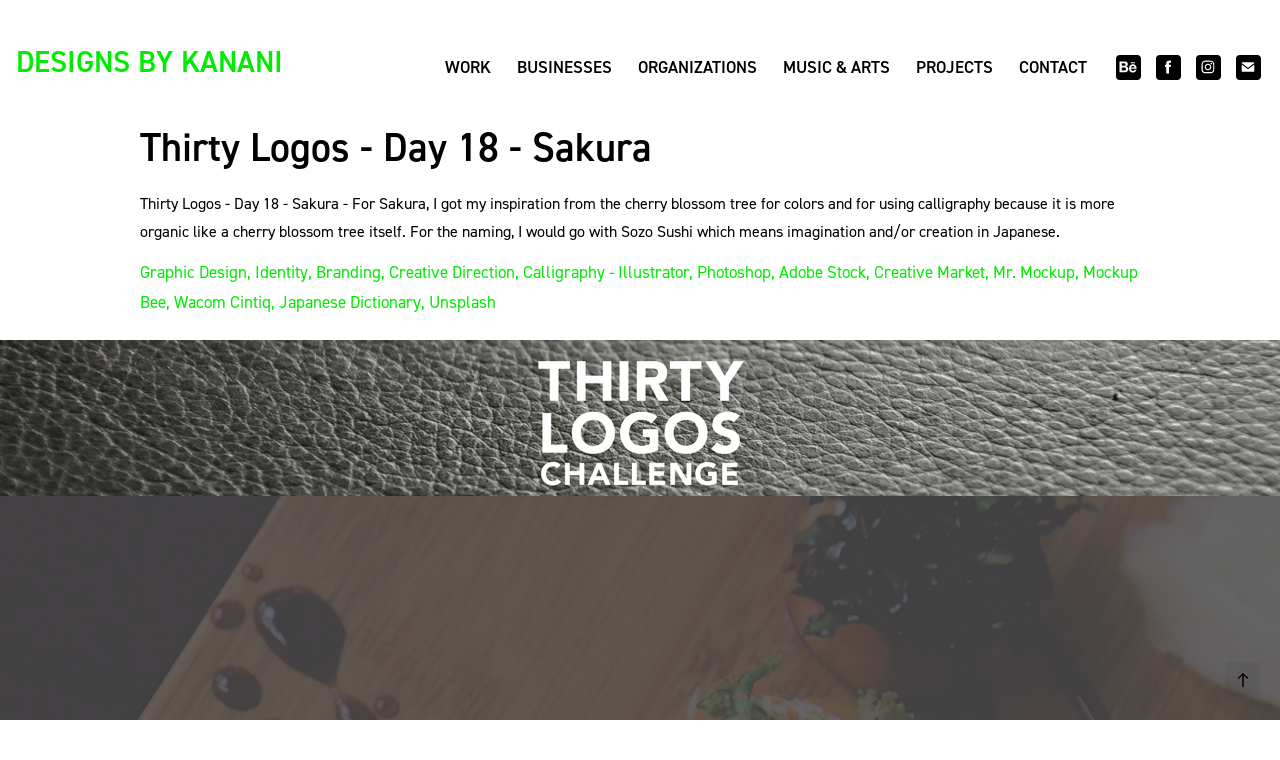

--- FILE ---
content_type: text/html; charset=utf-8
request_url: https://designsbykanani.com/thirty-logos-day-18-sakura
body_size: 9202
content:
<!DOCTYPE HTML>
<html lang="en-US">
<head>
  <meta charset="UTF-8" />
  <meta name="viewport" content="width=device-width, initial-scale=1" />
      <meta name="keywords"  content="Brand Design,Calligraphy,Identity Design,Restaurant Industry,Branding,Identity,Thirty Logos,Thirty Logos Challenge,30 Logos,Sushi Restaurant,Illustrator,Photoshop,Creative Cloud,Unsplash,Cherry Blossoms,Pink and Grey,Sushi,Signage,Ball Cap,Apron,Take Out Bag,Canvas Bag,ReUsable Bag,T-Shirts,Naming,Sozo Sushi,Day 18,Sakura,Sakura - House of Sushi" />
      <meta name="description"  content="Thirty Logos - Day 18 - Sakura - For Sakura, I got my inspiration from the cherry blossom tree for colors and for using calligraphy because it is more organic like a cherry blossom tree itself. For the naming, I would go with Sozo Sushi which means imagination and/or creation in Japanese." />
      <meta name="twitter:card"  content="summary_large_image" />
      <meta name="twitter:site"  content="@AdobePortfolio" />
      <meta  property="og:title" content="Kanani Miranda - DesignsByKanani Adobe Portfolio - Thirty Logos - Day 18 - Sakura" />
      <meta  property="og:description" content="Thirty Logos - Day 18 - Sakura - For Sakura, I got my inspiration from the cherry blossom tree for colors and for using calligraphy because it is more organic like a cherry blossom tree itself. For the naming, I would go with Sozo Sushi which means imagination and/or creation in Japanese." />
      <meta  property="og:image" content="https://cdn.myportfolio.com/051a52a5173b0e54ce5f47585d54ea0a/88aa030a-9804-496a-b77c-2dbda12cf1af_rwc_0x0x360x360x360.jpg?h=e66de8a67ba473d8fa790b430390163a" />
        <link rel="icon" href="https://cdn.myportfolio.com/051a52a5173b0e54ce5f47585d54ea0a/c6ecba04-88ff-45e3-8bfe-bb2137ac8406_carw_1x1x32.jpg?h=f69590b60fa97f89b40a380044aa70b6" />
        <link rel="apple-touch-icon" href="https://cdn.myportfolio.com/051a52a5173b0e54ce5f47585d54ea0a/c0b7b8c5-bcb2-457c-b4b4-04463f70261f_carw_1x1x180.jpg?h=49ae21c7af620e98f74a06e85f9e5f43" />
      <link rel="stylesheet" href="/dist/css/main.css" type="text/css" />
      <link rel="stylesheet" href="https://cdn.myportfolio.com/051a52a5173b0e54ce5f47585d54ea0a/b76b23fe9ab010d2760f942e0074c94a1742868987.css?h=289f712a92c6ab4c7397294030dad64a" type="text/css" />
    <link rel="canonical" href="https://designsbykanani.com/thirty-logos-day-18-sakura" />
      <title>Kanani Miranda - DesignsByKanani Adobe Portfolio - Thirty Logos - Day 18 - Sakura</title>
    <script type="text/javascript" src="//use.typekit.net/ik/[base64].js?cb=35f77bfb8b50944859ea3d3804e7194e7a3173fb" async onload="
    try {
      window.Typekit.load();
    } catch (e) {
      console.warn('Typekit not loaded.');
    }
    "></script>
</head>
  <body class="transition-enabled">  <div class='page-background-video page-background-video-with-panel'>
  </div>
  <div class="js-responsive-nav">
    <div class="responsive-nav has-social">
      <div class="close-responsive-click-area js-close-responsive-nav">
        <div class="close-responsive-button"></div>
      </div>
          <div class="nav-container">
            <nav data-hover-hint="nav">
                <div class="gallery-title"><a href="/work" >Work</a></div>
                <div class="gallery-title"><a href="/businesses" >Businesses</a></div>
                <div class="gallery-title"><a href="/organizations" >Organizations</a></div>
                <div class="gallery-title"><a href="/music-arts" >Music &amp; Arts</a></div>
                <div class="gallery-title"><a href="/projects" >Projects</a></div>
      <div class="page-title">
        <a href="/contact" >Contact</a>
      </div>
                <div class="social pf-nav-social" data-hover-hint="navSocialIcons">
                  <ul>
                          <li>
                            <a href="https://www.behance.net/kananimiranda" target="_blank">
                              <svg id="Layer_1" data-name="Layer 1" xmlns="http://www.w3.org/2000/svg" viewBox="0 0 30 24" class="icon"><path id="path-1" d="M18.83,14.38a2.78,2.78,0,0,0,.65,1.9,2.31,2.31,0,0,0,1.7.59,2.31,2.31,0,0,0,1.38-.41,1.79,1.79,0,0,0,.71-0.87h2.31a4.48,4.48,0,0,1-1.71,2.53,5,5,0,0,1-2.78.76,5.53,5.53,0,0,1-2-.37,4.34,4.34,0,0,1-1.55-1,4.77,4.77,0,0,1-1-1.63,6.29,6.29,0,0,1,0-4.13,4.83,4.83,0,0,1,1-1.64A4.64,4.64,0,0,1,19.09,9a4.86,4.86,0,0,1,2-.4A4.5,4.5,0,0,1,23.21,9a4.36,4.36,0,0,1,1.5,1.3,5.39,5.39,0,0,1,.84,1.86,7,7,0,0,1,.18,2.18h-6.9Zm3.67-3.24A1.94,1.94,0,0,0,21,10.6a2.26,2.26,0,0,0-1,.22,2,2,0,0,0-.66.54,1.94,1.94,0,0,0-.35.69,3.47,3.47,0,0,0-.12.65h4.29A2.75,2.75,0,0,0,22.5,11.14ZM18.29,6h5.36V7.35H18.29V6ZM13.89,17.7a4.4,4.4,0,0,1-1.51.7,6.44,6.44,0,0,1-1.73.22H4.24V5.12h6.24a7.7,7.7,0,0,1,1.73.17,3.67,3.67,0,0,1,1.33.56,2.6,2.6,0,0,1,.86,1,3.74,3.74,0,0,1,.3,1.58,3,3,0,0,1-.46,1.7,3.33,3.33,0,0,1-1.35,1.12,3.19,3.19,0,0,1,1.82,1.26,3.79,3.79,0,0,1,.59,2.17,3.79,3.79,0,0,1-.39,1.77A3.24,3.24,0,0,1,13.89,17.7ZM11.72,8.19a1.25,1.25,0,0,0-.45-0.47,1.88,1.88,0,0,0-.64-0.24,5.5,5.5,0,0,0-.76-0.05H7.16v3.16h3a2,2,0,0,0,1.28-.38A1.43,1.43,0,0,0,11.89,9,1.73,1.73,0,0,0,11.72,8.19ZM11.84,13a2.39,2.39,0,0,0-1.52-.45H7.16v3.73h3.11a3.61,3.61,0,0,0,.82-0.09A2,2,0,0,0,11.77,16a1.39,1.39,0,0,0,.47-0.54,1.85,1.85,0,0,0,.17-0.88A1.77,1.77,0,0,0,11.84,13Z"/></svg>
                            </a>
                          </li>
                          <li>
                            <a href="https://www.facebook.com/DesignsByKanani" target="_blank">
                              <svg xmlns="http://www.w3.org/2000/svg" xmlns:xlink="http://www.w3.org/1999/xlink" version="1.1" x="0px" y="0px" viewBox="0 0 30 24" xml:space="preserve" class="icon"><path d="M16.21 20h-3.26v-8h-1.63V9.24h1.63V7.59c0-2.25 0.92-3.59 3.53-3.59h2.17v2.76H17.3 c-1.02 0-1.08 0.39-1.08 1.11l0 1.38h2.46L18.38 12h-2.17V20z"/></svg>
                            </a>
                          </li>
                          <li>
                            <a href="https://www.instagram.com/designsbykanani.dxk/" target="_blank">
                              <svg version="1.1" id="Layer_1" xmlns="http://www.w3.org/2000/svg" xmlns:xlink="http://www.w3.org/1999/xlink" viewBox="0 0 30 24" style="enable-background:new 0 0 30 24;" xml:space="preserve" class="icon">
                              <g>
                                <path d="M15,5.4c2.1,0,2.4,0,3.2,0c0.8,0,1.2,0.2,1.5,0.3c0.4,0.1,0.6,0.3,0.9,0.6c0.3,0.3,0.5,0.5,0.6,0.9
                                  c0.1,0.3,0.2,0.7,0.3,1.5c0,0.8,0,1.1,0,3.2s0,2.4,0,3.2c0,0.8-0.2,1.2-0.3,1.5c-0.1,0.4-0.3,0.6-0.6,0.9c-0.3,0.3-0.5,0.5-0.9,0.6
                                  c-0.3,0.1-0.7,0.2-1.5,0.3c-0.8,0-1.1,0-3.2,0s-2.4,0-3.2,0c-0.8,0-1.2-0.2-1.5-0.3c-0.4-0.1-0.6-0.3-0.9-0.6
                                  c-0.3-0.3-0.5-0.5-0.6-0.9c-0.1-0.3-0.2-0.7-0.3-1.5c0-0.8,0-1.1,0-3.2s0-2.4,0-3.2c0-0.8,0.2-1.2,0.3-1.5c0.1-0.4,0.3-0.6,0.6-0.9
                                  c0.3-0.3,0.5-0.5,0.9-0.6c0.3-0.1,0.7-0.2,1.5-0.3C12.6,5.4,12.9,5.4,15,5.4 M15,4c-2.2,0-2.4,0-3.3,0c-0.9,0-1.4,0.2-1.9,0.4
                                  c-0.5,0.2-1,0.5-1.4,0.9C7.9,5.8,7.6,6.2,7.4,6.8C7.2,7.3,7.1,7.9,7,8.7C7,9.6,7,9.8,7,12s0,2.4,0,3.3c0,0.9,0.2,1.4,0.4,1.9
                                  c0.2,0.5,0.5,1,0.9,1.4c0.4,0.4,0.9,0.7,1.4,0.9c0.5,0.2,1.1,0.3,1.9,0.4c0.9,0,1.1,0,3.3,0s2.4,0,3.3,0c0.9,0,1.4-0.2,1.9-0.4
                                  c0.5-0.2,1-0.5,1.4-0.9c0.4-0.4,0.7-0.9,0.9-1.4c0.2-0.5,0.3-1.1,0.4-1.9c0-0.9,0-1.1,0-3.3s0-2.4,0-3.3c0-0.9-0.2-1.4-0.4-1.9
                                  c-0.2-0.5-0.5-1-0.9-1.4c-0.4-0.4-0.9-0.7-1.4-0.9c-0.5-0.2-1.1-0.3-1.9-0.4C17.4,4,17.2,4,15,4L15,4L15,4z"/>
                                <path d="M15,7.9c-2.3,0-4.1,1.8-4.1,4.1s1.8,4.1,4.1,4.1s4.1-1.8,4.1-4.1S17.3,7.9,15,7.9L15,7.9z M15,14.7c-1.5,0-2.7-1.2-2.7-2.7
                                  c0-1.5,1.2-2.7,2.7-2.7s2.7,1.2,2.7,2.7C17.7,13.5,16.5,14.7,15,14.7L15,14.7z"/>
                                <path d="M20.2,7.7c0,0.5-0.4,1-1,1s-1-0.4-1-1s0.4-1,1-1S20.2,7.2,20.2,7.7L20.2,7.7z"/>
                              </g>
                              </svg>
                            </a>
                          </li>
                          <li>
                            <a href="mailto:kanani.miranda@gmail.com">
                              <svg version="1.1" id="Layer_1" xmlns="http://www.w3.org/2000/svg" xmlns:xlink="http://www.w3.org/1999/xlink" x="0px" y="0px" viewBox="0 0 30 24" style="enable-background:new 0 0 30 24;" xml:space="preserve" class="icon">
                                <g>
                                  <path d="M15,13L7.1,7.1c0-0.5,0.4-1,1-1h13.8c0.5,0,1,0.4,1,1L15,13z M15,14.8l7.9-5.9v8.1c0,0.5-0.4,1-1,1H8.1c-0.5,0-1-0.4-1-1 V8.8L15,14.8z"/>
                                </g>
                              </svg>
                            </a>
                          </li>
                  </ul>
                </div>
            </nav>
          </div>
    </div>
  </div>
  <div class="site-wrap cfix js-site-wrap">
    <div class="site-container">
      <div class="site-content e2e-site-content">
        <header class="site-header">
          <div class="logo-container">
              <div class="logo-wrap" data-hover-hint="logo">
                    <div class="logo e2e-site-logo-text logo-text  ">
      <a href="/work" class="preserve-whitespace">DESIGNS BY KANANI</a>

</div>
              </div>
  <div class="hamburger-click-area js-hamburger">
    <div class="hamburger">
      <i></i>
      <i></i>
      <i></i>
    </div>
  </div>
          </div>
              <div class="nav-container">
                <nav data-hover-hint="nav">
                <div class="gallery-title"><a href="/work" >Work</a></div>
                <div class="gallery-title"><a href="/businesses" >Businesses</a></div>
                <div class="gallery-title"><a href="/organizations" >Organizations</a></div>
                <div class="gallery-title"><a href="/music-arts" >Music &amp; Arts</a></div>
                <div class="gallery-title"><a href="/projects" >Projects</a></div>
      <div class="page-title">
        <a href="/contact" >Contact</a>
      </div>
                    <div class="social pf-nav-social" data-hover-hint="navSocialIcons">
                      <ul>
                              <li>
                                <a href="https://www.behance.net/kananimiranda" target="_blank">
                                  <svg id="Layer_1" data-name="Layer 1" xmlns="http://www.w3.org/2000/svg" viewBox="0 0 30 24" class="icon"><path id="path-1" d="M18.83,14.38a2.78,2.78,0,0,0,.65,1.9,2.31,2.31,0,0,0,1.7.59,2.31,2.31,0,0,0,1.38-.41,1.79,1.79,0,0,0,.71-0.87h2.31a4.48,4.48,0,0,1-1.71,2.53,5,5,0,0,1-2.78.76,5.53,5.53,0,0,1-2-.37,4.34,4.34,0,0,1-1.55-1,4.77,4.77,0,0,1-1-1.63,6.29,6.29,0,0,1,0-4.13,4.83,4.83,0,0,1,1-1.64A4.64,4.64,0,0,1,19.09,9a4.86,4.86,0,0,1,2-.4A4.5,4.5,0,0,1,23.21,9a4.36,4.36,0,0,1,1.5,1.3,5.39,5.39,0,0,1,.84,1.86,7,7,0,0,1,.18,2.18h-6.9Zm3.67-3.24A1.94,1.94,0,0,0,21,10.6a2.26,2.26,0,0,0-1,.22,2,2,0,0,0-.66.54,1.94,1.94,0,0,0-.35.69,3.47,3.47,0,0,0-.12.65h4.29A2.75,2.75,0,0,0,22.5,11.14ZM18.29,6h5.36V7.35H18.29V6ZM13.89,17.7a4.4,4.4,0,0,1-1.51.7,6.44,6.44,0,0,1-1.73.22H4.24V5.12h6.24a7.7,7.7,0,0,1,1.73.17,3.67,3.67,0,0,1,1.33.56,2.6,2.6,0,0,1,.86,1,3.74,3.74,0,0,1,.3,1.58,3,3,0,0,1-.46,1.7,3.33,3.33,0,0,1-1.35,1.12,3.19,3.19,0,0,1,1.82,1.26,3.79,3.79,0,0,1,.59,2.17,3.79,3.79,0,0,1-.39,1.77A3.24,3.24,0,0,1,13.89,17.7ZM11.72,8.19a1.25,1.25,0,0,0-.45-0.47,1.88,1.88,0,0,0-.64-0.24,5.5,5.5,0,0,0-.76-0.05H7.16v3.16h3a2,2,0,0,0,1.28-.38A1.43,1.43,0,0,0,11.89,9,1.73,1.73,0,0,0,11.72,8.19ZM11.84,13a2.39,2.39,0,0,0-1.52-.45H7.16v3.73h3.11a3.61,3.61,0,0,0,.82-0.09A2,2,0,0,0,11.77,16a1.39,1.39,0,0,0,.47-0.54,1.85,1.85,0,0,0,.17-0.88A1.77,1.77,0,0,0,11.84,13Z"/></svg>
                                </a>
                              </li>
                              <li>
                                <a href="https://www.facebook.com/DesignsByKanani" target="_blank">
                                  <svg xmlns="http://www.w3.org/2000/svg" xmlns:xlink="http://www.w3.org/1999/xlink" version="1.1" x="0px" y="0px" viewBox="0 0 30 24" xml:space="preserve" class="icon"><path d="M16.21 20h-3.26v-8h-1.63V9.24h1.63V7.59c0-2.25 0.92-3.59 3.53-3.59h2.17v2.76H17.3 c-1.02 0-1.08 0.39-1.08 1.11l0 1.38h2.46L18.38 12h-2.17V20z"/></svg>
                                </a>
                              </li>
                              <li>
                                <a href="https://www.instagram.com/designsbykanani.dxk/" target="_blank">
                                  <svg version="1.1" id="Layer_1" xmlns="http://www.w3.org/2000/svg" xmlns:xlink="http://www.w3.org/1999/xlink" viewBox="0 0 30 24" style="enable-background:new 0 0 30 24;" xml:space="preserve" class="icon">
                                  <g>
                                    <path d="M15,5.4c2.1,0,2.4,0,3.2,0c0.8,0,1.2,0.2,1.5,0.3c0.4,0.1,0.6,0.3,0.9,0.6c0.3,0.3,0.5,0.5,0.6,0.9
                                      c0.1,0.3,0.2,0.7,0.3,1.5c0,0.8,0,1.1,0,3.2s0,2.4,0,3.2c0,0.8-0.2,1.2-0.3,1.5c-0.1,0.4-0.3,0.6-0.6,0.9c-0.3,0.3-0.5,0.5-0.9,0.6
                                      c-0.3,0.1-0.7,0.2-1.5,0.3c-0.8,0-1.1,0-3.2,0s-2.4,0-3.2,0c-0.8,0-1.2-0.2-1.5-0.3c-0.4-0.1-0.6-0.3-0.9-0.6
                                      c-0.3-0.3-0.5-0.5-0.6-0.9c-0.1-0.3-0.2-0.7-0.3-1.5c0-0.8,0-1.1,0-3.2s0-2.4,0-3.2c0-0.8,0.2-1.2,0.3-1.5c0.1-0.4,0.3-0.6,0.6-0.9
                                      c0.3-0.3,0.5-0.5,0.9-0.6c0.3-0.1,0.7-0.2,1.5-0.3C12.6,5.4,12.9,5.4,15,5.4 M15,4c-2.2,0-2.4,0-3.3,0c-0.9,0-1.4,0.2-1.9,0.4
                                      c-0.5,0.2-1,0.5-1.4,0.9C7.9,5.8,7.6,6.2,7.4,6.8C7.2,7.3,7.1,7.9,7,8.7C7,9.6,7,9.8,7,12s0,2.4,0,3.3c0,0.9,0.2,1.4,0.4,1.9
                                      c0.2,0.5,0.5,1,0.9,1.4c0.4,0.4,0.9,0.7,1.4,0.9c0.5,0.2,1.1,0.3,1.9,0.4c0.9,0,1.1,0,3.3,0s2.4,0,3.3,0c0.9,0,1.4-0.2,1.9-0.4
                                      c0.5-0.2,1-0.5,1.4-0.9c0.4-0.4,0.7-0.9,0.9-1.4c0.2-0.5,0.3-1.1,0.4-1.9c0-0.9,0-1.1,0-3.3s0-2.4,0-3.3c0-0.9-0.2-1.4-0.4-1.9
                                      c-0.2-0.5-0.5-1-0.9-1.4c-0.4-0.4-0.9-0.7-1.4-0.9c-0.5-0.2-1.1-0.3-1.9-0.4C17.4,4,17.2,4,15,4L15,4L15,4z"/>
                                    <path d="M15,7.9c-2.3,0-4.1,1.8-4.1,4.1s1.8,4.1,4.1,4.1s4.1-1.8,4.1-4.1S17.3,7.9,15,7.9L15,7.9z M15,14.7c-1.5,0-2.7-1.2-2.7-2.7
                                      c0-1.5,1.2-2.7,2.7-2.7s2.7,1.2,2.7,2.7C17.7,13.5,16.5,14.7,15,14.7L15,14.7z"/>
                                    <path d="M20.2,7.7c0,0.5-0.4,1-1,1s-1-0.4-1-1s0.4-1,1-1S20.2,7.2,20.2,7.7L20.2,7.7z"/>
                                  </g>
                                  </svg>
                                </a>
                              </li>
                              <li>
                                <a href="mailto:kanani.miranda@gmail.com">
                                  <svg version="1.1" id="Layer_1" xmlns="http://www.w3.org/2000/svg" xmlns:xlink="http://www.w3.org/1999/xlink" x="0px" y="0px" viewBox="0 0 30 24" style="enable-background:new 0 0 30 24;" xml:space="preserve" class="icon">
                                    <g>
                                      <path d="M15,13L7.1,7.1c0-0.5,0.4-1,1-1h13.8c0.5,0,1,0.4,1,1L15,13z M15,14.8l7.9-5.9v8.1c0,0.5-0.4,1-1,1H8.1c-0.5,0-1-0.4-1-1 V8.8L15,14.8z"/>
                                    </g>
                                  </svg>
                                </a>
                              </li>
                      </ul>
                    </div>
                </nav>
              </div>
        </header>
        <main>
  <div class="page-container" data-context="page.page.container" data-hover-hint="pageContainer">
    <section class="page standard-modules">
        <header class="page-header content" data-context="pages" data-identity="id:p605407f73c4a23956c10c3d4deb2865449f985a29dbe11b107e9d" data-hover-hint="pageHeader" data-hover-hint-id="p605407f73c4a23956c10c3d4deb2865449f985a29dbe11b107e9d">
            <h1 class="title preserve-whitespace e2e-site-logo-text">Thirty Logos - Day 18 - Sakura</h1>
            <p class="description">Thirty Logos - Day 18 - Sakura - For Sakura, I got my inspiration from the cherry blossom tree for colors and for using calligraphy because it is more organic like a cherry blossom tree itself. For the naming, I would go with Sozo Sushi which means imagination and/or creation in Japanese.</p>
            <div class="custom1 preserve-whitespace">Graphic Design, Identity, Branding, Creative Direction, Calligraphy - Illustrator, Photoshop, Adobe Stock, Creative Market, Mr. Mockup, Mockup Bee, Wacom Cintiq, Japanese Dictionary, Unsplash</div>
        </header>
      <div class="page-content js-page-content" data-context="pages" data-identity="id:p605407f73c4a23956c10c3d4deb2865449f985a29dbe11b107e9d">
        <div id="project-canvas" class="js-project-modules modules content">
          <div id="project-modules">
              
              <div class="project-module module image project-module-image js-js-project-module" >

  

  
     <div class="js-lightbox" data-src="https://cdn.myportfolio.com/051a52a5173b0e54ce5f47585d54ea0a/da24606e-2328-4e82-888f-c6d1f501d769.jpg?h=39ca81e5137d28fe38b5cc2df6f3d080">
           <img
             class="js-lazy e2e-site-project-module-image"
             src="[data-uri]"
             data-src="https://cdn.myportfolio.com/051a52a5173b0e54ce5f47585d54ea0a/da24606e-2328-4e82-888f-c6d1f501d769_rw_1920.jpg?h=e10ae8a084b9cf83e2377bc5caf44e11"
             data-srcset="https://cdn.myportfolio.com/051a52a5173b0e54ce5f47585d54ea0a/da24606e-2328-4e82-888f-c6d1f501d769_rw_600.jpg?h=ce04dd3617ac460d5da9a87339a6ccb8 600w,https://cdn.myportfolio.com/051a52a5173b0e54ce5f47585d54ea0a/da24606e-2328-4e82-888f-c6d1f501d769_rw_1200.jpg?h=1bddab62d261c227c899ff2905a7b183 1200w,https://cdn.myportfolio.com/051a52a5173b0e54ce5f47585d54ea0a/da24606e-2328-4e82-888f-c6d1f501d769_rw_1920.jpg?h=e10ae8a084b9cf83e2377bc5caf44e11 1920w,"
             data-sizes="(max-width: 1920px) 100vw, 1920px"
             width="1920"
             height="0"
             style="padding-bottom: 12.17%; background: rgba(0, 0, 0, 0.03)"
             
           >
     </div>
  

</div>

              
              
              
              
              
              
              
              
              
              <div class="project-module module image project-module-image js-js-project-module" >

  

  
     <div class="js-lightbox" data-src="https://cdn.myportfolio.com/051a52a5173b0e54ce5f47585d54ea0a/7b0d2a0e-a02d-471b-9996-b3022308869f.jpg?h=74b7e7c732af4d1e214bc1b13a55b15d">
           <img
             class="js-lazy e2e-site-project-module-image"
             src="[data-uri]"
             data-src="https://cdn.myportfolio.com/051a52a5173b0e54ce5f47585d54ea0a/7b0d2a0e-a02d-471b-9996-b3022308869f_rw_1920.jpg?h=6ebd80f1e834c67245acf972f99d6649"
             data-srcset="https://cdn.myportfolio.com/051a52a5173b0e54ce5f47585d54ea0a/7b0d2a0e-a02d-471b-9996-b3022308869f_rw_600.jpg?h=a6e85a90d83eafb8a4d8977c9e927747 600w,https://cdn.myportfolio.com/051a52a5173b0e54ce5f47585d54ea0a/7b0d2a0e-a02d-471b-9996-b3022308869f_rw_1200.jpg?h=d0ee6bbd33ee381a6f827ffeb4c7c61f 1200w,https://cdn.myportfolio.com/051a52a5173b0e54ce5f47585d54ea0a/7b0d2a0e-a02d-471b-9996-b3022308869f_rw_1920.jpg?h=6ebd80f1e834c67245acf972f99d6649 1920w,"
             data-sizes="(max-width: 1920px) 100vw, 1920px"
             width="1920"
             height="0"
             style="padding-bottom: 77.17%; background: rgba(0, 0, 0, 0.03)"
             
           >
     </div>
  

</div>

              
              
              
              
              
              
              
              
              
              
              
              
              
              <div class="project-module module text project-module-text align-center js-project-module e2e-site-project-module-text">
  <div class="rich-text js-text-editable module-text"><div style="text-align:center;"><span><span>Thirty Logos - Day 18 - Sakura - House of Sushi</span> - photo by Fabio Alves on Unsplash</span></div></div>
</div>

              
              
              
              
              
              
              
              
              
              
              
              <div class="project-module module media_collection project-module-media_collection" data-id="m605407f6f3b68b25a46b0e966f76b53b0dd5d03a11fb0a8a1c49b"  style="padding-top: px;
padding-bottom: px;
">
  <div class="grid--main js-grid-main" data-grid-max-images="
  ">
    <div class="grid__item-container js-grid-item-container" data-flex-grow="390" style="width:390px; flex-grow:390;" data-width="3840" data-height="2560">
      <script type="text/html" class="js-lightbox-slide-content">
        <div class="grid__image-wrapper">
          <img src="https://cdn.myportfolio.com/051a52a5173b0e54ce5f47585d54ea0a/c97a259c-7b5f-4495-86b7-3791452100a4_rw_3840.jpg?h=06042626b809b59ff161a87e40a9f5db" srcset="https://cdn.myportfolio.com/051a52a5173b0e54ce5f47585d54ea0a/c97a259c-7b5f-4495-86b7-3791452100a4_rw_600.jpg?h=fb2cbdb25ec17d77be3252e026f257aa 600w,https://cdn.myportfolio.com/051a52a5173b0e54ce5f47585d54ea0a/c97a259c-7b5f-4495-86b7-3791452100a4_rw_1200.jpg?h=5f4f52fceca5bbcbe655079ad649cb2a 1200w,https://cdn.myportfolio.com/051a52a5173b0e54ce5f47585d54ea0a/c97a259c-7b5f-4495-86b7-3791452100a4_rw_1920.jpg?h=d5964d707ed999d00f56c7a74bf97989 1920w,https://cdn.myportfolio.com/051a52a5173b0e54ce5f47585d54ea0a/c97a259c-7b5f-4495-86b7-3791452100a4_rw_3840.jpg?h=06042626b809b59ff161a87e40a9f5db 3840w,"  sizes="(max-width: 3840px) 100vw, 3840px">
        <div>
      </script>
      <img
        class="grid__item-image js-grid__item-image grid__item-image-lazy js-lazy"
        src="[data-uri]"
        
        data-src="https://cdn.myportfolio.com/051a52a5173b0e54ce5f47585d54ea0a/c97a259c-7b5f-4495-86b7-3791452100a4_rw_3840.jpg?h=06042626b809b59ff161a87e40a9f5db"
        data-srcset="https://cdn.myportfolio.com/051a52a5173b0e54ce5f47585d54ea0a/c97a259c-7b5f-4495-86b7-3791452100a4_rw_600.jpg?h=fb2cbdb25ec17d77be3252e026f257aa 600w,https://cdn.myportfolio.com/051a52a5173b0e54ce5f47585d54ea0a/c97a259c-7b5f-4495-86b7-3791452100a4_rw_1200.jpg?h=5f4f52fceca5bbcbe655079ad649cb2a 1200w,https://cdn.myportfolio.com/051a52a5173b0e54ce5f47585d54ea0a/c97a259c-7b5f-4495-86b7-3791452100a4_rw_1920.jpg?h=d5964d707ed999d00f56c7a74bf97989 1920w,https://cdn.myportfolio.com/051a52a5173b0e54ce5f47585d54ea0a/c97a259c-7b5f-4495-86b7-3791452100a4_rw_3840.jpg?h=06042626b809b59ff161a87e40a9f5db 3840w,"
      >
      <span class="grid__item-filler" style="padding-bottom:66.666666666667%;"></span>
    </div>
    <div class="grid__item-container js-grid-item-container" data-flex-grow="173.33333333333" style="width:173.33333333333px; flex-grow:173.33333333333;" data-width="3840" data-height="5760">
      <script type="text/html" class="js-lightbox-slide-content">
        <div class="grid__image-wrapper">
          <img src="https://cdn.myportfolio.com/051a52a5173b0e54ce5f47585d54ea0a/766d60db-3841-474c-9cbd-b82ae7ae343f_rw_3840.jpg?h=0c29da7554cb1677a2058dea6e5584b2" srcset="https://cdn.myportfolio.com/051a52a5173b0e54ce5f47585d54ea0a/766d60db-3841-474c-9cbd-b82ae7ae343f_rw_600.jpg?h=07dd89bbb082d4275c289cd189969ca5 600w,https://cdn.myportfolio.com/051a52a5173b0e54ce5f47585d54ea0a/766d60db-3841-474c-9cbd-b82ae7ae343f_rw_1200.jpg?h=67eadf9be55feee5aab91284bfb19830 1200w,https://cdn.myportfolio.com/051a52a5173b0e54ce5f47585d54ea0a/766d60db-3841-474c-9cbd-b82ae7ae343f_rw_1920.jpg?h=49a42d50eac19a5b3ad2335829fc128e 1920w,https://cdn.myportfolio.com/051a52a5173b0e54ce5f47585d54ea0a/766d60db-3841-474c-9cbd-b82ae7ae343f_rw_3840.jpg?h=0c29da7554cb1677a2058dea6e5584b2 3840w,"  sizes="(max-width: 3840px) 100vw, 3840px">
        <div>
      </script>
      <img
        class="grid__item-image js-grid__item-image grid__item-image-lazy js-lazy"
        src="[data-uri]"
        
        data-src="https://cdn.myportfolio.com/051a52a5173b0e54ce5f47585d54ea0a/766d60db-3841-474c-9cbd-b82ae7ae343f_rw_3840.jpg?h=0c29da7554cb1677a2058dea6e5584b2"
        data-srcset="https://cdn.myportfolio.com/051a52a5173b0e54ce5f47585d54ea0a/766d60db-3841-474c-9cbd-b82ae7ae343f_rw_600.jpg?h=07dd89bbb082d4275c289cd189969ca5 600w,https://cdn.myportfolio.com/051a52a5173b0e54ce5f47585d54ea0a/766d60db-3841-474c-9cbd-b82ae7ae343f_rw_1200.jpg?h=67eadf9be55feee5aab91284bfb19830 1200w,https://cdn.myportfolio.com/051a52a5173b0e54ce5f47585d54ea0a/766d60db-3841-474c-9cbd-b82ae7ae343f_rw_1920.jpg?h=49a42d50eac19a5b3ad2335829fc128e 1920w,https://cdn.myportfolio.com/051a52a5173b0e54ce5f47585d54ea0a/766d60db-3841-474c-9cbd-b82ae7ae343f_rw_3840.jpg?h=0c29da7554cb1677a2058dea6e5584b2 3840w,"
      >
      <span class="grid__item-filler" style="padding-bottom:150%;"></span>
    </div>
    <div class="grid__item-container js-grid-item-container" data-flex-grow="390" style="width:390px; flex-grow:390;" data-width="3840" data-height="2560">
      <script type="text/html" class="js-lightbox-slide-content">
        <div class="grid__image-wrapper">
          <img src="https://cdn.myportfolio.com/051a52a5173b0e54ce5f47585d54ea0a/90fd2c6f-b79d-4acb-86b7-310f683b0ca7_rw_3840.jpg?h=58d81b82f69a142ad02470cbd1d39f26" srcset="https://cdn.myportfolio.com/051a52a5173b0e54ce5f47585d54ea0a/90fd2c6f-b79d-4acb-86b7-310f683b0ca7_rw_600.jpg?h=db6acc5f3ffc6ae4ce9734b95c4012a1 600w,https://cdn.myportfolio.com/051a52a5173b0e54ce5f47585d54ea0a/90fd2c6f-b79d-4acb-86b7-310f683b0ca7_rw_1200.jpg?h=fa7b6f8359a8dded3648ffbd2fd11850 1200w,https://cdn.myportfolio.com/051a52a5173b0e54ce5f47585d54ea0a/90fd2c6f-b79d-4acb-86b7-310f683b0ca7_rw_1920.jpg?h=b7bd471cdab599191cac6e394cfeed3d 1920w,https://cdn.myportfolio.com/051a52a5173b0e54ce5f47585d54ea0a/90fd2c6f-b79d-4acb-86b7-310f683b0ca7_rw_3840.jpg?h=58d81b82f69a142ad02470cbd1d39f26 3840w,"  sizes="(max-width: 3840px) 100vw, 3840px">
        <div>
      </script>
      <img
        class="grid__item-image js-grid__item-image grid__item-image-lazy js-lazy"
        src="[data-uri]"
        
        data-src="https://cdn.myportfolio.com/051a52a5173b0e54ce5f47585d54ea0a/90fd2c6f-b79d-4acb-86b7-310f683b0ca7_rw_3840.jpg?h=58d81b82f69a142ad02470cbd1d39f26"
        data-srcset="https://cdn.myportfolio.com/051a52a5173b0e54ce5f47585d54ea0a/90fd2c6f-b79d-4acb-86b7-310f683b0ca7_rw_600.jpg?h=db6acc5f3ffc6ae4ce9734b95c4012a1 600w,https://cdn.myportfolio.com/051a52a5173b0e54ce5f47585d54ea0a/90fd2c6f-b79d-4acb-86b7-310f683b0ca7_rw_1200.jpg?h=fa7b6f8359a8dded3648ffbd2fd11850 1200w,https://cdn.myportfolio.com/051a52a5173b0e54ce5f47585d54ea0a/90fd2c6f-b79d-4acb-86b7-310f683b0ca7_rw_1920.jpg?h=b7bd471cdab599191cac6e394cfeed3d 1920w,https://cdn.myportfolio.com/051a52a5173b0e54ce5f47585d54ea0a/90fd2c6f-b79d-4acb-86b7-310f683b0ca7_rw_3840.jpg?h=58d81b82f69a142ad02470cbd1d39f26 3840w,"
      >
      <span class="grid__item-filler" style="padding-bottom:66.666666666667%;"></span>
    </div>
    <div class="js-grid-spacer"></div>
  </div>
</div>

              
              
              
              
              
              
              
              <div class="project-module module text project-module-text align-center js-project-module e2e-site-project-module-text">
  <div class="rich-text js-text-editable module-text"><div style="text-align:center;"><span><span>Thirty Logos - Day 18 - Sakura - House of Sushi</span> - cherry blossom pink trees were the inspiration for the identity  - <br>photos by Aki Dbos, Austin Park, Brunetto Ziosi on Unsplash</span></div></div>
</div>

              
              
              
              
              
              <div class="project-module module image project-module-image js-js-project-module" >

  

  
     <div class="js-lightbox" data-src="https://cdn.myportfolio.com/051a52a5173b0e54ce5f47585d54ea0a/57cd8db7-c348-49a7-971b-a77e79b10d31.jpg?h=dc680b16a622e0d1c09e2bb05bdc1461">
           <img
             class="js-lazy e2e-site-project-module-image"
             src="[data-uri]"
             data-src="https://cdn.myportfolio.com/051a52a5173b0e54ce5f47585d54ea0a/57cd8db7-c348-49a7-971b-a77e79b10d31_rw_1920.jpg?h=e629e849b76466d98bb62463cf3e5584"
             data-srcset="https://cdn.myportfolio.com/051a52a5173b0e54ce5f47585d54ea0a/57cd8db7-c348-49a7-971b-a77e79b10d31_rw_600.jpg?h=f1bb0121a9b1b5f55872b789d80cb7ef 600w,https://cdn.myportfolio.com/051a52a5173b0e54ce5f47585d54ea0a/57cd8db7-c348-49a7-971b-a77e79b10d31_rw_1200.jpg?h=cccfffb2e3c200f9df8f48e6b363271f 1200w,https://cdn.myportfolio.com/051a52a5173b0e54ce5f47585d54ea0a/57cd8db7-c348-49a7-971b-a77e79b10d31_rw_1920.jpg?h=e629e849b76466d98bb62463cf3e5584 1920w,"
             data-sizes="(max-width: 1920px) 100vw, 1920px"
             width="1920"
             height="0"
             style="padding-bottom: 77.17%; background: rgba(0, 0, 0, 0.03)"
             
           >
     </div>
  

</div>

              
              
              
              
              
              
              
              
              
              <div class="project-module module image project-module-image js-js-project-module"  style="padding-top: px;
padding-bottom: px;
">

  

  
     <div class="js-lightbox" data-src="https://cdn.myportfolio.com/051a52a5173b0e54ce5f47585d54ea0a/4c4e17ac-6e86-430d-955c-6c8f29feeb06.jpg?h=b7490d10a79df7b32bd687d0a41591c5">
           <img
             class="js-lazy e2e-site-project-module-image"
             src="[data-uri]"
             data-src="https://cdn.myportfolio.com/051a52a5173b0e54ce5f47585d54ea0a/4c4e17ac-6e86-430d-955c-6c8f29feeb06_rw_1920.jpg?h=932499c1c1603b9a11478969ec56c264"
             data-srcset="https://cdn.myportfolio.com/051a52a5173b0e54ce5f47585d54ea0a/4c4e17ac-6e86-430d-955c-6c8f29feeb06_rw_600.jpg?h=c7e84a47dfbed71fa626e8769856aa0a 600w,https://cdn.myportfolio.com/051a52a5173b0e54ce5f47585d54ea0a/4c4e17ac-6e86-430d-955c-6c8f29feeb06_rw_1200.jpg?h=aa3552269f35555c09baf5e826fd941f 1200w,https://cdn.myportfolio.com/051a52a5173b0e54ce5f47585d54ea0a/4c4e17ac-6e86-430d-955c-6c8f29feeb06_rw_1920.jpg?h=932499c1c1603b9a11478969ec56c264 1920w,"
             data-sizes="(max-width: 1920px) 100vw, 1920px"
             width="1920"
             height="0"
             style="padding-bottom: 32.33%; background: rgba(0, 0, 0, 0.03)"
             
           >
     </div>
  

</div>

              
              
              
              
              
              
              
              
              
              
              
              
              
              
              
              <div class="project-module module media_collection project-module-media_collection" data-id="m605407f70f51e634e8c37ca3cb37392992045d90b51c90f5b36cd"  style="padding-top: px;
padding-bottom: px;
">
  <div class="grid--main js-grid-main" data-grid-max-images="
  ">
    <div class="grid__item-container js-grid-item-container" data-flex-grow="336.44061152489" style="width:336.44061152489px; flex-grow:336.44061152489;" data-width="1920" data-height="1483">
      <script type="text/html" class="js-lightbox-slide-content">
        <div class="grid__image-wrapper">
          <img src="https://cdn.myportfolio.com/051a52a5173b0e54ce5f47585d54ea0a/699c3965-c290-46fa-8646-3621e2ba0288_rw_1920.jpg?h=604fd380ce6a4be56c3a584deb48e192" srcset="https://cdn.myportfolio.com/051a52a5173b0e54ce5f47585d54ea0a/699c3965-c290-46fa-8646-3621e2ba0288_rw_600.jpg?h=53cb3bd573e105e7e57b63d73f587d2c 600w,https://cdn.myportfolio.com/051a52a5173b0e54ce5f47585d54ea0a/699c3965-c290-46fa-8646-3621e2ba0288_rw_1200.jpg?h=1edad95686ed83d288848e3abeb105af 1200w,https://cdn.myportfolio.com/051a52a5173b0e54ce5f47585d54ea0a/699c3965-c290-46fa-8646-3621e2ba0288_rw_1920.jpg?h=604fd380ce6a4be56c3a584deb48e192 1920w,"  sizes="(max-width: 1920px) 100vw, 1920px">
        <div>
      </script>
      <img
        class="grid__item-image js-grid__item-image grid__item-image-lazy js-lazy"
        src="[data-uri]"
        
        data-src="https://cdn.myportfolio.com/051a52a5173b0e54ce5f47585d54ea0a/699c3965-c290-46fa-8646-3621e2ba0288_rw_1920.jpg?h=604fd380ce6a4be56c3a584deb48e192"
        data-srcset="https://cdn.myportfolio.com/051a52a5173b0e54ce5f47585d54ea0a/699c3965-c290-46fa-8646-3621e2ba0288_rw_600.jpg?h=53cb3bd573e105e7e57b63d73f587d2c 600w,https://cdn.myportfolio.com/051a52a5173b0e54ce5f47585d54ea0a/699c3965-c290-46fa-8646-3621e2ba0288_rw_1200.jpg?h=1edad95686ed83d288848e3abeb105af 1200w,https://cdn.myportfolio.com/051a52a5173b0e54ce5f47585d54ea0a/699c3965-c290-46fa-8646-3621e2ba0288_rw_1920.jpg?h=604fd380ce6a4be56c3a584deb48e192 1920w,"
      >
      <span class="grid__item-filler" style="padding-bottom:77.279612238716%;"></span>
    </div>
    <div class="grid__item-container js-grid-item-container" data-flex-grow="336.44061152489" style="width:336.44061152489px; flex-grow:336.44061152489;" data-width="1920" data-height="1483">
      <script type="text/html" class="js-lightbox-slide-content">
        <div class="grid__image-wrapper">
          <img src="https://cdn.myportfolio.com/051a52a5173b0e54ce5f47585d54ea0a/fefc037d-9c78-48ee-96c0-fb3dbe7dc769_rw_1920.jpg?h=c1199b308489a9cebebbf0b1f404e8a7" srcset="https://cdn.myportfolio.com/051a52a5173b0e54ce5f47585d54ea0a/fefc037d-9c78-48ee-96c0-fb3dbe7dc769_rw_600.jpg?h=4b3cfbe42938cc8089b66268f6755716 600w,https://cdn.myportfolio.com/051a52a5173b0e54ce5f47585d54ea0a/fefc037d-9c78-48ee-96c0-fb3dbe7dc769_rw_1200.jpg?h=155d1c90a6d2a1f68ceeda1bbeecfd4a 1200w,https://cdn.myportfolio.com/051a52a5173b0e54ce5f47585d54ea0a/fefc037d-9c78-48ee-96c0-fb3dbe7dc769_rw_1920.jpg?h=c1199b308489a9cebebbf0b1f404e8a7 1920w,"  sizes="(max-width: 1920px) 100vw, 1920px">
        <div>
      </script>
      <img
        class="grid__item-image js-grid__item-image grid__item-image-lazy js-lazy"
        src="[data-uri]"
        
        data-src="https://cdn.myportfolio.com/051a52a5173b0e54ce5f47585d54ea0a/fefc037d-9c78-48ee-96c0-fb3dbe7dc769_rw_1920.jpg?h=c1199b308489a9cebebbf0b1f404e8a7"
        data-srcset="https://cdn.myportfolio.com/051a52a5173b0e54ce5f47585d54ea0a/fefc037d-9c78-48ee-96c0-fb3dbe7dc769_rw_600.jpg?h=4b3cfbe42938cc8089b66268f6755716 600w,https://cdn.myportfolio.com/051a52a5173b0e54ce5f47585d54ea0a/fefc037d-9c78-48ee-96c0-fb3dbe7dc769_rw_1200.jpg?h=155d1c90a6d2a1f68ceeda1bbeecfd4a 1200w,https://cdn.myportfolio.com/051a52a5173b0e54ce5f47585d54ea0a/fefc037d-9c78-48ee-96c0-fb3dbe7dc769_rw_1920.jpg?h=c1199b308489a9cebebbf0b1f404e8a7 1920w,"
      >
      <span class="grid__item-filler" style="padding-bottom:77.279612238716%;"></span>
    </div>
    <div class="js-grid-spacer"></div>
  </div>
</div>

              
              
              
              <div class="project-module module image project-module-image js-js-project-module" >

  

  
     <div class="js-lightbox" data-src="https://cdn.myportfolio.com/051a52a5173b0e54ce5f47585d54ea0a/1630d176-5016-461c-b139-c583699aa75d.jpg?h=1a57bece10bd3a2e43423f139ea4b523">
           <img
             class="js-lazy e2e-site-project-module-image"
             src="[data-uri]"
             data-src="https://cdn.myportfolio.com/051a52a5173b0e54ce5f47585d54ea0a/1630d176-5016-461c-b139-c583699aa75d_rw_1920.jpg?h=559d91471effe01267d7eb0eae750bdf"
             data-srcset="https://cdn.myportfolio.com/051a52a5173b0e54ce5f47585d54ea0a/1630d176-5016-461c-b139-c583699aa75d_rw_600.jpg?h=485999f63b00cdcc1698f7c58142f68c 600w,https://cdn.myportfolio.com/051a52a5173b0e54ce5f47585d54ea0a/1630d176-5016-461c-b139-c583699aa75d_rw_1200.jpg?h=ec010eb15c9fa2b08364e4ec99dd0ab9 1200w,https://cdn.myportfolio.com/051a52a5173b0e54ce5f47585d54ea0a/1630d176-5016-461c-b139-c583699aa75d_rw_1920.jpg?h=559d91471effe01267d7eb0eae750bdf 1920w,"
             data-sizes="(max-width: 1920px) 100vw, 1920px"
             width="1920"
             height="0"
             style="padding-bottom: 74.67%; background: rgba(0, 0, 0, 0.03)"
             
           >
     </div>
  

</div>

              
              
              
              
              
              
              
              
              
              
              
              
              
              
              
              <div class="project-module module media_collection project-module-media_collection" data-id="m605407f71bef101a0d7bb2d113062e4d5a938a0754bc4a650fe37"  style="padding-top: px;
padding-bottom: px;
">
  <div class="grid--main js-grid-main" data-grid-max-images="
  ">
    <div class="grid__item-container js-grid-item-container" data-flex-grow="390" style="width:390px; flex-grow:390;" data-width="3840" data-height="2560">
      <script type="text/html" class="js-lightbox-slide-content">
        <div class="grid__image-wrapper">
          <img src="https://cdn.myportfolio.com/051a52a5173b0e54ce5f47585d54ea0a/d8257ffe-8918-4041-8348-4c37174d1bbb_rw_3840.jpg?h=bad5c53298091879e329c8c942bba7ef" srcset="https://cdn.myportfolio.com/051a52a5173b0e54ce5f47585d54ea0a/d8257ffe-8918-4041-8348-4c37174d1bbb_rw_600.jpg?h=3ef7fa480c2b0156215a451d5a78fa61 600w,https://cdn.myportfolio.com/051a52a5173b0e54ce5f47585d54ea0a/d8257ffe-8918-4041-8348-4c37174d1bbb_rw_1200.jpg?h=0b51c65a01c4e40cfeec880073068c26 1200w,https://cdn.myportfolio.com/051a52a5173b0e54ce5f47585d54ea0a/d8257ffe-8918-4041-8348-4c37174d1bbb_rw_1920.jpg?h=b925ffecf89b14eeccd0d5ad3b924f42 1920w,https://cdn.myportfolio.com/051a52a5173b0e54ce5f47585d54ea0a/d8257ffe-8918-4041-8348-4c37174d1bbb_rw_3840.jpg?h=bad5c53298091879e329c8c942bba7ef 3840w,"  sizes="(max-width: 3840px) 100vw, 3840px">
        <div>
      </script>
      <img
        class="grid__item-image js-grid__item-image grid__item-image-lazy js-lazy"
        src="[data-uri]"
        
        data-src="https://cdn.myportfolio.com/051a52a5173b0e54ce5f47585d54ea0a/d8257ffe-8918-4041-8348-4c37174d1bbb_rw_3840.jpg?h=bad5c53298091879e329c8c942bba7ef"
        data-srcset="https://cdn.myportfolio.com/051a52a5173b0e54ce5f47585d54ea0a/d8257ffe-8918-4041-8348-4c37174d1bbb_rw_600.jpg?h=3ef7fa480c2b0156215a451d5a78fa61 600w,https://cdn.myportfolio.com/051a52a5173b0e54ce5f47585d54ea0a/d8257ffe-8918-4041-8348-4c37174d1bbb_rw_1200.jpg?h=0b51c65a01c4e40cfeec880073068c26 1200w,https://cdn.myportfolio.com/051a52a5173b0e54ce5f47585d54ea0a/d8257ffe-8918-4041-8348-4c37174d1bbb_rw_1920.jpg?h=b925ffecf89b14eeccd0d5ad3b924f42 1920w,https://cdn.myportfolio.com/051a52a5173b0e54ce5f47585d54ea0a/d8257ffe-8918-4041-8348-4c37174d1bbb_rw_3840.jpg?h=bad5c53298091879e329c8c942bba7ef 3840w,"
      >
      <span class="grid__item-filler" style="padding-bottom:66.666666666667%;"></span>
    </div>
    <div class="grid__item-container js-grid-item-container" data-flex-grow="372.66666666667" style="width:372.66666666667px; flex-grow:372.66666666667;" data-width="3840" data-height="2679">
      <script type="text/html" class="js-lightbox-slide-content">
        <div class="grid__image-wrapper">
          <img src="https://cdn.myportfolio.com/051a52a5173b0e54ce5f47585d54ea0a/c8850889-5386-4d0a-b4c5-a38683c2a211_rw_3840.jpg?h=6d2c2da8b43872e907d306993a0dc1b0" srcset="https://cdn.myportfolio.com/051a52a5173b0e54ce5f47585d54ea0a/c8850889-5386-4d0a-b4c5-a38683c2a211_rw_600.jpg?h=900564fa8d16752682c9e0bfe8325555 600w,https://cdn.myportfolio.com/051a52a5173b0e54ce5f47585d54ea0a/c8850889-5386-4d0a-b4c5-a38683c2a211_rw_1200.jpg?h=67dff63baa1e433991afee9bab57bb01 1200w,https://cdn.myportfolio.com/051a52a5173b0e54ce5f47585d54ea0a/c8850889-5386-4d0a-b4c5-a38683c2a211_rw_1920.jpg?h=254398f3204385de8410c014ef0395f7 1920w,https://cdn.myportfolio.com/051a52a5173b0e54ce5f47585d54ea0a/c8850889-5386-4d0a-b4c5-a38683c2a211_rw_3840.jpg?h=6d2c2da8b43872e907d306993a0dc1b0 3840w,"  sizes="(max-width: 3840px) 100vw, 3840px">
        <div>
      </script>
      <img
        class="grid__item-image js-grid__item-image grid__item-image-lazy js-lazy"
        src="[data-uri]"
        
        data-src="https://cdn.myportfolio.com/051a52a5173b0e54ce5f47585d54ea0a/c8850889-5386-4d0a-b4c5-a38683c2a211_rw_3840.jpg?h=6d2c2da8b43872e907d306993a0dc1b0"
        data-srcset="https://cdn.myportfolio.com/051a52a5173b0e54ce5f47585d54ea0a/c8850889-5386-4d0a-b4c5-a38683c2a211_rw_600.jpg?h=900564fa8d16752682c9e0bfe8325555 600w,https://cdn.myportfolio.com/051a52a5173b0e54ce5f47585d54ea0a/c8850889-5386-4d0a-b4c5-a38683c2a211_rw_1200.jpg?h=67dff63baa1e433991afee9bab57bb01 1200w,https://cdn.myportfolio.com/051a52a5173b0e54ce5f47585d54ea0a/c8850889-5386-4d0a-b4c5-a38683c2a211_rw_1920.jpg?h=254398f3204385de8410c014ef0395f7 1920w,https://cdn.myportfolio.com/051a52a5173b0e54ce5f47585d54ea0a/c8850889-5386-4d0a-b4c5-a38683c2a211_rw_3840.jpg?h=6d2c2da8b43872e907d306993a0dc1b0 3840w,"
      >
      <span class="grid__item-filler" style="padding-bottom:69.767441860465%;"></span>
    </div>
    <div class="js-grid-spacer"></div>
  </div>
</div>

              
              
              
              
              
              
              
              <div class="project-module module text project-module-text align-center js-project-module e2e-site-project-module-text">
  <div class="rich-text js-text-editable module-text"><div style="text-align:center;"><span><span>Thirty Logos - Day 18 - Sakura - House of Sushi</span> - sushi neon lighting photo by Free Birds on Unsplash</span>​​​​​​​</div></div>
</div>

              
              
              
              
              
              
              
              
              
              
              
              <div class="project-module module media_collection project-module-media_collection" data-id="m605407f723f04a5727552c3358dc6ac9fcae5fb562047236921d1"  style="padding-top: px;
padding-bottom: px;
">
  <div class="grid--main js-grid-main" data-grid-max-images="
  ">
    <div class="grid__item-container js-grid-item-container" data-flex-grow="389.77232924694" style="width:389.77232924694px; flex-grow:389.77232924694;" data-width="3840" data-height="2561">
      <script type="text/html" class="js-lightbox-slide-content">
        <div class="grid__image-wrapper">
          <img src="https://cdn.myportfolio.com/051a52a5173b0e54ce5f47585d54ea0a/b92c2e12-ceff-4d34-8727-763067473094_rw_3840.jpg?h=9d2a8b2644dca8908e9b5cd576e6a326" srcset="https://cdn.myportfolio.com/051a52a5173b0e54ce5f47585d54ea0a/b92c2e12-ceff-4d34-8727-763067473094_rw_600.jpg?h=595b40cf89f5ff6d6ec650a17c62d76e 600w,https://cdn.myportfolio.com/051a52a5173b0e54ce5f47585d54ea0a/b92c2e12-ceff-4d34-8727-763067473094_rw_1200.jpg?h=f594db4c254b96d0add32342c6060d63 1200w,https://cdn.myportfolio.com/051a52a5173b0e54ce5f47585d54ea0a/b92c2e12-ceff-4d34-8727-763067473094_rw_1920.jpg?h=4bbea39271b21e58c2e4b7b2725dbf64 1920w,https://cdn.myportfolio.com/051a52a5173b0e54ce5f47585d54ea0a/b92c2e12-ceff-4d34-8727-763067473094_rw_3840.jpg?h=9d2a8b2644dca8908e9b5cd576e6a326 3840w,"  sizes="(max-width: 3840px) 100vw, 3840px">
        <div>
      </script>
      <img
        class="grid__item-image js-grid__item-image grid__item-image-lazy js-lazy"
        src="[data-uri]"
        
        data-src="https://cdn.myportfolio.com/051a52a5173b0e54ce5f47585d54ea0a/b92c2e12-ceff-4d34-8727-763067473094_rw_3840.jpg?h=9d2a8b2644dca8908e9b5cd576e6a326"
        data-srcset="https://cdn.myportfolio.com/051a52a5173b0e54ce5f47585d54ea0a/b92c2e12-ceff-4d34-8727-763067473094_rw_600.jpg?h=595b40cf89f5ff6d6ec650a17c62d76e 600w,https://cdn.myportfolio.com/051a52a5173b0e54ce5f47585d54ea0a/b92c2e12-ceff-4d34-8727-763067473094_rw_1200.jpg?h=f594db4c254b96d0add32342c6060d63 1200w,https://cdn.myportfolio.com/051a52a5173b0e54ce5f47585d54ea0a/b92c2e12-ceff-4d34-8727-763067473094_rw_1920.jpg?h=4bbea39271b21e58c2e4b7b2725dbf64 1920w,https://cdn.myportfolio.com/051a52a5173b0e54ce5f47585d54ea0a/b92c2e12-ceff-4d34-8727-763067473094_rw_3840.jpg?h=9d2a8b2644dca8908e9b5cd576e6a326 3840w,"
      >
      <span class="grid__item-filler" style="padding-bottom:66.705607476636%;"></span>
    </div>
    <div class="grid__item-container js-grid-item-container" data-flex-grow="390" style="width:390px; flex-grow:390;" data-width="3840" data-height="2560">
      <script type="text/html" class="js-lightbox-slide-content">
        <div class="grid__image-wrapper">
          <img src="https://cdn.myportfolio.com/051a52a5173b0e54ce5f47585d54ea0a/e0b1b6d7-4abc-4707-bb96-726c2014ad55_rw_3840.jpg?h=ac55afc515f0e19052a45c7ce848ca56" srcset="https://cdn.myportfolio.com/051a52a5173b0e54ce5f47585d54ea0a/e0b1b6d7-4abc-4707-bb96-726c2014ad55_rw_600.jpg?h=5199eeb4c31c4108f7d295179bdc1a8e 600w,https://cdn.myportfolio.com/051a52a5173b0e54ce5f47585d54ea0a/e0b1b6d7-4abc-4707-bb96-726c2014ad55_rw_1200.jpg?h=f3aad4b900298582ce230084a58bcb5b 1200w,https://cdn.myportfolio.com/051a52a5173b0e54ce5f47585d54ea0a/e0b1b6d7-4abc-4707-bb96-726c2014ad55_rw_1920.jpg?h=b6ea6e9b569b72b7a5c6d95b78135b0e 1920w,https://cdn.myportfolio.com/051a52a5173b0e54ce5f47585d54ea0a/e0b1b6d7-4abc-4707-bb96-726c2014ad55_rw_3840.jpg?h=ac55afc515f0e19052a45c7ce848ca56 3840w,"  sizes="(max-width: 3840px) 100vw, 3840px">
        <div>
      </script>
      <img
        class="grid__item-image js-grid__item-image grid__item-image-lazy js-lazy"
        src="[data-uri]"
        
        data-src="https://cdn.myportfolio.com/051a52a5173b0e54ce5f47585d54ea0a/e0b1b6d7-4abc-4707-bb96-726c2014ad55_rw_3840.jpg?h=ac55afc515f0e19052a45c7ce848ca56"
        data-srcset="https://cdn.myportfolio.com/051a52a5173b0e54ce5f47585d54ea0a/e0b1b6d7-4abc-4707-bb96-726c2014ad55_rw_600.jpg?h=5199eeb4c31c4108f7d295179bdc1a8e 600w,https://cdn.myportfolio.com/051a52a5173b0e54ce5f47585d54ea0a/e0b1b6d7-4abc-4707-bb96-726c2014ad55_rw_1200.jpg?h=f3aad4b900298582ce230084a58bcb5b 1200w,https://cdn.myportfolio.com/051a52a5173b0e54ce5f47585d54ea0a/e0b1b6d7-4abc-4707-bb96-726c2014ad55_rw_1920.jpg?h=b6ea6e9b569b72b7a5c6d95b78135b0e 1920w,https://cdn.myportfolio.com/051a52a5173b0e54ce5f47585d54ea0a/e0b1b6d7-4abc-4707-bb96-726c2014ad55_rw_3840.jpg?h=ac55afc515f0e19052a45c7ce848ca56 3840w,"
      >
      <span class="grid__item-filler" style="padding-bottom:66.666666666667%;"></span>
    </div>
    <div class="js-grid-spacer"></div>
  </div>
</div>

              
              
              
              
              
              
              
              <div class="project-module module text project-module-text align-center js-project-module e2e-site-project-module-text">
  <div class="rich-text js-text-editable module-text"><div style="text-align:center;"><span><span>Thirty Logos - Day 18 - Sakura - House of Sushi</span> - black apron photo by Sebastian Coman Photography on Unsplash -<br>sushi platter photo by Pille Riin Priske on Unsplash</span>​​​​​​​</div></div>
</div>

              
              
              
              
              
              <div class="project-module module image project-module-image js-js-project-module" >

  

  
     <div class="js-lightbox" data-src="https://cdn.myportfolio.com/051a52a5173b0e54ce5f47585d54ea0a/cf490d0a-86d9-4228-a595-95f9b0ba69d1.jpg?h=6754a591c012bf2bb9d05a905f42ac08">
           <img
             class="js-lazy e2e-site-project-module-image"
             src="[data-uri]"
             data-src="https://cdn.myportfolio.com/051a52a5173b0e54ce5f47585d54ea0a/cf490d0a-86d9-4228-a595-95f9b0ba69d1_rw_1920.jpg?h=f534b62677e2aabb8bf3e1abae8446d2"
             data-srcset="https://cdn.myportfolio.com/051a52a5173b0e54ce5f47585d54ea0a/cf490d0a-86d9-4228-a595-95f9b0ba69d1_rw_600.jpg?h=00fa13521906976158e86932f288b5c4 600w,https://cdn.myportfolio.com/051a52a5173b0e54ce5f47585d54ea0a/cf490d0a-86d9-4228-a595-95f9b0ba69d1_rw_1200.jpg?h=9dfdbd3e78cd2b9e70ead06e0abddc43 1200w,https://cdn.myportfolio.com/051a52a5173b0e54ce5f47585d54ea0a/cf490d0a-86d9-4228-a595-95f9b0ba69d1_rw_1920.jpg?h=f534b62677e2aabb8bf3e1abae8446d2 1920w,"
             data-sizes="(max-width: 1920px) 100vw, 1920px"
             width="1920"
             height="0"
             style="padding-bottom: 68.33%; background: rgba(0, 0, 0, 0.03)"
             
           >
     </div>
  

</div>

              
              
              
              
              
              
              
              
              
              
              
              
              
              
              
              <div class="project-module module media_collection project-module-media_collection" data-id="m605407f72f65f043cd560fe4f2b5aa2ee3436a7274b0c1c6c00c1"  style="padding-top: px;
padding-bottom: px;
">
  <div class="grid--main js-grid-main" data-grid-max-images="
  ">
    <div class="grid__item-container js-grid-item-container" data-flex-grow="347.10144927536" style="width:347.10144927536px; flex-grow:347.10144927536;" data-width="1920" data-height="1438">
      <script type="text/html" class="js-lightbox-slide-content">
        <div class="grid__image-wrapper">
          <img src="https://cdn.myportfolio.com/051a52a5173b0e54ce5f47585d54ea0a/15237f40-a041-42f7-9b68-4b0d11b00a0c_rw_1920.jpg?h=a73f0cbb108ecb94468cfc747a855d33" srcset="https://cdn.myportfolio.com/051a52a5173b0e54ce5f47585d54ea0a/15237f40-a041-42f7-9b68-4b0d11b00a0c_rw_600.jpg?h=49d721e2b1a1e69a86ef21992a1394d3 600w,https://cdn.myportfolio.com/051a52a5173b0e54ce5f47585d54ea0a/15237f40-a041-42f7-9b68-4b0d11b00a0c_rw_1200.jpg?h=483ddd8493be7e466f6c03cd99f6b4eb 1200w,https://cdn.myportfolio.com/051a52a5173b0e54ce5f47585d54ea0a/15237f40-a041-42f7-9b68-4b0d11b00a0c_rw_1920.jpg?h=a73f0cbb108ecb94468cfc747a855d33 1920w,"  sizes="(max-width: 1920px) 100vw, 1920px">
        <div>
      </script>
      <img
        class="grid__item-image js-grid__item-image grid__item-image-lazy js-lazy"
        src="[data-uri]"
        
        data-src="https://cdn.myportfolio.com/051a52a5173b0e54ce5f47585d54ea0a/15237f40-a041-42f7-9b68-4b0d11b00a0c_rw_1920.jpg?h=a73f0cbb108ecb94468cfc747a855d33"
        data-srcset="https://cdn.myportfolio.com/051a52a5173b0e54ce5f47585d54ea0a/15237f40-a041-42f7-9b68-4b0d11b00a0c_rw_600.jpg?h=49d721e2b1a1e69a86ef21992a1394d3 600w,https://cdn.myportfolio.com/051a52a5173b0e54ce5f47585d54ea0a/15237f40-a041-42f7-9b68-4b0d11b00a0c_rw_1200.jpg?h=483ddd8493be7e466f6c03cd99f6b4eb 1200w,https://cdn.myportfolio.com/051a52a5173b0e54ce5f47585d54ea0a/15237f40-a041-42f7-9b68-4b0d11b00a0c_rw_1920.jpg?h=a73f0cbb108ecb94468cfc747a855d33 1920w,"
      >
      <span class="grid__item-filler" style="padding-bottom:74.906054279749%;"></span>
    </div>
    <div class="grid__item-container js-grid-item-container" data-flex-grow="346.66666666667" style="width:346.66666666667px; flex-grow:346.66666666667;" data-width="1920" data-height="1440">
      <script type="text/html" class="js-lightbox-slide-content">
        <div class="grid__image-wrapper">
          <img src="https://cdn.myportfolio.com/051a52a5173b0e54ce5f47585d54ea0a/2141346e-b164-41b6-9045-d7513a70accb_rw_1920.jpg?h=a4867e6911646c14a5541ba5a09131c4" srcset="https://cdn.myportfolio.com/051a52a5173b0e54ce5f47585d54ea0a/2141346e-b164-41b6-9045-d7513a70accb_rw_600.jpg?h=9c3da5a1ca54b39cbdbb2fa9fbe80e17 600w,https://cdn.myportfolio.com/051a52a5173b0e54ce5f47585d54ea0a/2141346e-b164-41b6-9045-d7513a70accb_rw_1200.jpg?h=53c40468a11b147208a246a6b857cc10 1200w,https://cdn.myportfolio.com/051a52a5173b0e54ce5f47585d54ea0a/2141346e-b164-41b6-9045-d7513a70accb_rw_1920.jpg?h=a4867e6911646c14a5541ba5a09131c4 1920w,"  sizes="(max-width: 1920px) 100vw, 1920px">
        <div>
      </script>
      <img
        class="grid__item-image js-grid__item-image grid__item-image-lazy js-lazy"
        src="[data-uri]"
        
        data-src="https://cdn.myportfolio.com/051a52a5173b0e54ce5f47585d54ea0a/2141346e-b164-41b6-9045-d7513a70accb_rw_1920.jpg?h=a4867e6911646c14a5541ba5a09131c4"
        data-srcset="https://cdn.myportfolio.com/051a52a5173b0e54ce5f47585d54ea0a/2141346e-b164-41b6-9045-d7513a70accb_rw_600.jpg?h=9c3da5a1ca54b39cbdbb2fa9fbe80e17 600w,https://cdn.myportfolio.com/051a52a5173b0e54ce5f47585d54ea0a/2141346e-b164-41b6-9045-d7513a70accb_rw_1200.jpg?h=53c40468a11b147208a246a6b857cc10 1200w,https://cdn.myportfolio.com/051a52a5173b0e54ce5f47585d54ea0a/2141346e-b164-41b6-9045-d7513a70accb_rw_1920.jpg?h=a4867e6911646c14a5541ba5a09131c4 1920w,"
      >
      <span class="grid__item-filler" style="padding-bottom:75%;"></span>
    </div>
    <div class="js-grid-spacer"></div>
  </div>
</div>

              
              
              
              <div class="project-module module image project-module-image js-js-project-module" >

  

  
     <div class="js-lightbox" data-src="https://cdn.myportfolio.com/051a52a5173b0e54ce5f47585d54ea0a/2e3e6ef3-6b52-4896-9ded-8778c9d219da.jpg?h=6fd28d298f5526ab1fd7192b74e40ae8">
           <img
             class="js-lazy e2e-site-project-module-image"
             src="[data-uri]"
             data-src="https://cdn.myportfolio.com/051a52a5173b0e54ce5f47585d54ea0a/2e3e6ef3-6b52-4896-9ded-8778c9d219da_rw_1920.jpg?h=87ad179f091bb37c680750a9d996f52e"
             data-srcset="https://cdn.myportfolio.com/051a52a5173b0e54ce5f47585d54ea0a/2e3e6ef3-6b52-4896-9ded-8778c9d219da_rw_600.jpg?h=b9f8ab26a49aa5fb81ee7e83539846f3 600w,https://cdn.myportfolio.com/051a52a5173b0e54ce5f47585d54ea0a/2e3e6ef3-6b52-4896-9ded-8778c9d219da_rw_1200.jpg?h=c4b3f887d140b9509f7d29dfb9cda272 1200w,https://cdn.myportfolio.com/051a52a5173b0e54ce5f47585d54ea0a/2e3e6ef3-6b52-4896-9ded-8778c9d219da_rw_1920.jpg?h=87ad179f091bb37c680750a9d996f52e 1920w,"
             data-sizes="(max-width: 1920px) 100vw, 1920px"
             width="1920"
             height="0"
             style="padding-bottom: 12.33%; background: rgba(0, 0, 0, 0.03)"
             
           >
     </div>
  

</div>

              
              
              
              
              
              
              
              
              
              
              
              
              
              <div class="project-module module text project-module-text align- js-project-module e2e-site-project-module-text">
  <div class="rich-text js-text-editable module-text"><div style="line-height:15px; text-align:center;" class="texteditor-inline-lineheight"><span style="font-size:18px;" class="texteditor-inline-fontsize"><br>THANK YOU FOR VIEWING!   -   <span style="color:#00ec00;" class="texteditor-inline-color"><span class="texteditor-inline-color">© 2025 </span>DesignsByKanani   </span>-   <a href="https://www.facebook.com/DesignsByKanani" target="_blank">Facebook</a>   |   <a href="https://www.instagram.com/designsbykanani.dxk/" target="_blank">Instagram </a>  |   <a href="https://www.behance.net/kananimiranda" target="_blank">Behance</a></span></div></div>
</div>

              
              
              
              
          </div>
        </div>
      </div>
    </section>
        <section class="back-to-top" data-hover-hint="backToTop">
          <a href="#"><span class="arrow">&uarr;</span><span class="preserve-whitespace">Back to Top                                                                                                                                                                                                                                                                </span></a>
        </section>
        <a class="back-to-top-fixed js-back-to-top back-to-top-fixed-with-panel" data-hover-hint="backToTop" data-hover-hint-placement="top-start" href="#">
          <svg version="1.1" id="Layer_1" xmlns="http://www.w3.org/2000/svg" xmlns:xlink="http://www.w3.org/1999/xlink" x="0px" y="0px"
           viewBox="0 0 26 26" style="enable-background:new 0 0 26 26;" xml:space="preserve" class="icon icon-back-to-top">
          <g>
            <path d="M13.8,1.3L21.6,9c0.1,0.1,0.1,0.3,0.2,0.4c0.1,0.1,0.1,0.3,0.1,0.4s0,0.3-0.1,0.4c-0.1,0.1-0.1,0.3-0.3,0.4
              c-0.1,0.1-0.2,0.2-0.4,0.3c-0.2,0.1-0.3,0.1-0.4,0.1c-0.1,0-0.3,0-0.4-0.1c-0.2-0.1-0.3-0.2-0.4-0.3L14.2,5l0,19.1
              c0,0.2-0.1,0.3-0.1,0.5c0,0.1-0.1,0.3-0.3,0.4c-0.1,0.1-0.2,0.2-0.4,0.3c-0.1,0.1-0.3,0.1-0.5,0.1c-0.1,0-0.3,0-0.4-0.1
              c-0.1-0.1-0.3-0.1-0.4-0.3c-0.1-0.1-0.2-0.2-0.3-0.4c-0.1-0.1-0.1-0.3-0.1-0.5l0-19.1l-5.7,5.7C6,10.8,5.8,10.9,5.7,11
              c-0.1,0.1-0.3,0.1-0.4,0.1c-0.2,0-0.3,0-0.4-0.1c-0.1-0.1-0.3-0.2-0.4-0.3c-0.1-0.1-0.1-0.2-0.2-0.4C4.1,10.2,4,10.1,4.1,9.9
              c0-0.1,0-0.3,0.1-0.4c0-0.1,0.1-0.3,0.3-0.4l7.7-7.8c0.1,0,0.2-0.1,0.2-0.1c0,0,0.1-0.1,0.2-0.1c0.1,0,0.2,0,0.2-0.1
              c0.1,0,0.1,0,0.2,0c0,0,0.1,0,0.2,0c0.1,0,0.2,0,0.2,0.1c0.1,0,0.1,0.1,0.2,0.1C13.7,1.2,13.8,1.2,13.8,1.3z"/>
          </g>
          </svg>
        </a>
  </div>
              <footer class="site-footer" data-hover-hint="footer">
                <div class="footer-text">
                  Powered by <a href="http://portfolio.adobe.com" target="_blank">Adobe Portfolio</a>
                </div>
              </footer>
        </main>
      </div>
    </div>
  </div>
</body>
<script type="text/javascript">
  // fix for Safari's back/forward cache
  window.onpageshow = function(e) {
    if (e.persisted) { window.location.reload(); }
  };
</script>
  <script type="text/javascript">var __config__ = {"page_id":"p605407f73c4a23956c10c3d4deb2865449f985a29dbe11b107e9d","theme":{"name":"geometric"},"pageTransition":true,"linkTransition":true,"disableDownload":true,"localizedValidationMessages":{"required":"This field is required","Email":"This field must be a valid email address"},"lightbox":{"enabled":true,"color":{"opacity":0.94,"hex":"#fff"}},"cookie_banner":{"enabled":false}};</script>
  <script type="text/javascript" src="/site/translations?cb=35f77bfb8b50944859ea3d3804e7194e7a3173fb"></script>
  <script type="text/javascript" src="/dist/js/main.js?cb=35f77bfb8b50944859ea3d3804e7194e7a3173fb"></script>
</html>
